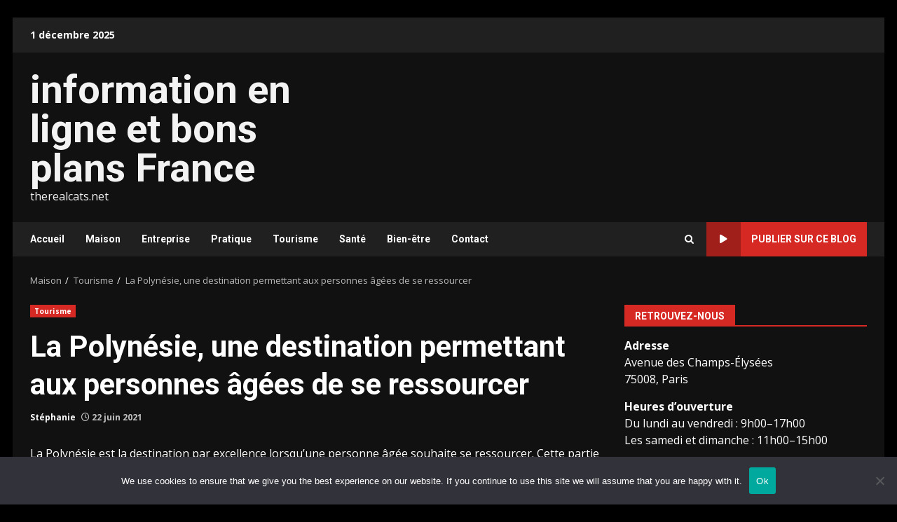

--- FILE ---
content_type: text/html; charset=UTF-8
request_url: https://therealcats.net/la-polynesie-une-destination-permettant-aux-personnes-agees-de-se-ressourcer/
body_size: 18571
content:
<!doctype html>
<html dir="ltr" lang="fr-FR" prefix="og: https://ogp.me/ns#">
<head>
    <meta charset="UTF-8">
    <meta name="viewport" content="width=device-width, initial-scale=1">
    <link rel="profile" href="https://gmpg.org/xfn/11">

    <title>La Polynésie, une destination pour les seniors</title>
	<style>img:is([sizes="auto" i], [sizes^="auto," i]) { contain-intrinsic-size: 3000px 1500px }</style>
	
		<!-- All in One SEO 4.9.1 - aioseo.com -->
	<meta name="description" content="Pour un senior à la recherche d&#039;un endroit pour se ressourcer et s’évader, la Polynésie est la destination idéale. Le temps d&#039;un voyage, vous serez au paradis." />
	<meta name="robots" content="max-image-preview:large" />
	<meta name="author" content="Stéphanie"/>
	<link rel="canonical" href="https://therealcats.net/la-polynesie-une-destination-permettant-aux-personnes-agees-de-se-ressourcer/" />
	<meta name="generator" content="All in One SEO (AIOSEO) 4.9.1" />
		<meta property="og:locale" content="fr_FR" />
		<meta property="og:site_name" content="information en ligne et bons plans France - therealcats.net" />
		<meta property="og:type" content="article" />
		<meta property="og:title" content="La Polynésie, une destination pour les seniors" />
		<meta property="og:description" content="Pour un senior à la recherche d&#039;un endroit pour se ressourcer et s’évader, la Polynésie est la destination idéale. Le temps d&#039;un voyage, vous serez au paradis." />
		<meta property="og:url" content="https://therealcats.net/la-polynesie-une-destination-permettant-aux-personnes-agees-de-se-ressourcer/" />
		<meta property="article:published_time" content="2021-06-22T08:55:55+00:00" />
		<meta property="article:modified_time" content="2022-01-27T20:08:09+00:00" />
		<meta name="twitter:card" content="summary_large_image" />
		<meta name="twitter:title" content="La Polynésie, une destination pour les seniors" />
		<meta name="twitter:description" content="Pour un senior à la recherche d&#039;un endroit pour se ressourcer et s’évader, la Polynésie est la destination idéale. Le temps d&#039;un voyage, vous serez au paradis." />
		<script type="application/ld+json" class="aioseo-schema">
			{"@context":"https:\/\/schema.org","@graph":[{"@type":"BlogPosting","@id":"https:\/\/therealcats.net\/la-polynesie-une-destination-permettant-aux-personnes-agees-de-se-ressourcer\/#blogposting","name":"La Polyn\u00e9sie, une destination pour les seniors","headline":"La Polyn\u00e9sie, une destination permettant aux personnes \u00e2g\u00e9es de se ressourcer","author":{"@id":"##author"},"publisher":{"@id":"https:\/\/therealcats.net\/#organization"},"datePublished":"2021-06-22T10:55:55+02:00","dateModified":"2022-01-27T21:08:09+01:00","inLanguage":"fr-FR","mainEntityOfPage":{"@id":"https:\/\/therealcats.net\/la-polynesie-une-destination-permettant-aux-personnes-agees-de-se-ressourcer\/#webpage"},"isPartOf":{"@id":"https:\/\/therealcats.net\/la-polynesie-une-destination-permettant-aux-personnes-agees-de-se-ressourcer\/#webpage"},"articleSection":"Tourisme"},{"@type":"BreadcrumbList","@id":"https:\/\/therealcats.net\/la-polynesie-une-destination-permettant-aux-personnes-agees-de-se-ressourcer\/#breadcrumblist","itemListElement":[{"@type":"ListItem","@id":"https:\/\/therealcats.net#listItem","position":1,"name":"Accueil","item":"https:\/\/therealcats.net","nextItem":{"@type":"ListItem","@id":"https:\/\/therealcats.net\/category\/tourisme\/#listItem","name":"Tourisme"}},{"@type":"ListItem","@id":"https:\/\/therealcats.net\/category\/tourisme\/#listItem","position":2,"name":"Tourisme","item":"https:\/\/therealcats.net\/category\/tourisme\/","nextItem":{"@type":"ListItem","@id":"https:\/\/therealcats.net\/la-polynesie-une-destination-permettant-aux-personnes-agees-de-se-ressourcer\/#listItem","name":"La Polyn\u00e9sie, une destination permettant aux personnes \u00e2g\u00e9es de se ressourcer"},"previousItem":{"@type":"ListItem","@id":"https:\/\/therealcats.net#listItem","name":"Accueil"}},{"@type":"ListItem","@id":"https:\/\/therealcats.net\/la-polynesie-une-destination-permettant-aux-personnes-agees-de-se-ressourcer\/#listItem","position":3,"name":"La Polyn\u00e9sie, une destination permettant aux personnes \u00e2g\u00e9es de se ressourcer","previousItem":{"@type":"ListItem","@id":"https:\/\/therealcats.net\/category\/tourisme\/#listItem","name":"Tourisme"}}]},{"@type":"Organization","@id":"https:\/\/therealcats.net\/#organization","name":"information en ligne et bons plans France","description":"therealcats.net","url":"https:\/\/therealcats.net\/"},{"@type":"Person","@id":"##author","url":"#","name":"St\u00e9phanie"},{"@type":"WebPage","@id":"https:\/\/therealcats.net\/la-polynesie-une-destination-permettant-aux-personnes-agees-de-se-ressourcer\/#webpage","url":"https:\/\/therealcats.net\/la-polynesie-une-destination-permettant-aux-personnes-agees-de-se-ressourcer\/","name":"La Polyn\u00e9sie, une destination pour les seniors","description":"Pour un senior \u00e0 la recherche d'un endroit pour se ressourcer et s\u2019\u00e9vader, la Polyn\u00e9sie est la destination id\u00e9ale. Le temps d'un voyage, vous serez au paradis.","inLanguage":"fr-FR","isPartOf":{"@id":"https:\/\/therealcats.net\/#website"},"breadcrumb":{"@id":"https:\/\/therealcats.net\/la-polynesie-une-destination-permettant-aux-personnes-agees-de-se-ressourcer\/#breadcrumblist"},"author":{"@id":"##author"},"creator":{"@id":"##author"},"datePublished":"2021-06-22T10:55:55+02:00","dateModified":"2022-01-27T21:08:09+01:00"},{"@type":"WebSite","@id":"https:\/\/therealcats.net\/#website","url":"https:\/\/therealcats.net\/","name":"information en ligne et bons plans France","description":"therealcats.net","inLanguage":"fr-FR","publisher":{"@id":"https:\/\/therealcats.net\/#organization"}}]}
		</script>
		<!-- All in One SEO -->

<link rel='dns-prefetch' href='//www.googletagmanager.com' />
<link rel='dns-prefetch' href='//fonts.googleapis.com' />
<link rel="alternate" type="application/rss+xml" title="information en ligne et bons plans France &raquo; Flux" href="https://therealcats.net/feed/" />
<link rel="alternate" type="application/rss+xml" title="information en ligne et bons plans France &raquo; Flux des commentaires" href="https://therealcats.net/comments/feed/" />
<link rel="alternate" type="application/rss+xml" title="information en ligne et bons plans France &raquo; La Polynésie, une destination permettant aux personnes âgées de se ressourcer Flux des commentaires" href="https://therealcats.net/la-polynesie-une-destination-permettant-aux-personnes-agees-de-se-ressourcer/feed/" />
<script type="text/javascript">
/* <![CDATA[ */
window._wpemojiSettings = {"baseUrl":"https:\/\/s.w.org\/images\/core\/emoji\/16.0.1\/72x72\/","ext":".png","svgUrl":"https:\/\/s.w.org\/images\/core\/emoji\/16.0.1\/svg\/","svgExt":".svg","source":{"concatemoji":"https:\/\/therealcats.net\/wp-includes\/js\/wp-emoji-release.min.js?ver=ad754a9ca8d36ffa8cdeb0a12026e60f"}};
/*! This file is auto-generated */
!function(s,n){var o,i,e;function c(e){try{var t={supportTests:e,timestamp:(new Date).valueOf()};sessionStorage.setItem(o,JSON.stringify(t))}catch(e){}}function p(e,t,n){e.clearRect(0,0,e.canvas.width,e.canvas.height),e.fillText(t,0,0);var t=new Uint32Array(e.getImageData(0,0,e.canvas.width,e.canvas.height).data),a=(e.clearRect(0,0,e.canvas.width,e.canvas.height),e.fillText(n,0,0),new Uint32Array(e.getImageData(0,0,e.canvas.width,e.canvas.height).data));return t.every(function(e,t){return e===a[t]})}function u(e,t){e.clearRect(0,0,e.canvas.width,e.canvas.height),e.fillText(t,0,0);for(var n=e.getImageData(16,16,1,1),a=0;a<n.data.length;a++)if(0!==n.data[a])return!1;return!0}function f(e,t,n,a){switch(t){case"flag":return n(e,"\ud83c\udff3\ufe0f\u200d\u26a7\ufe0f","\ud83c\udff3\ufe0f\u200b\u26a7\ufe0f")?!1:!n(e,"\ud83c\udde8\ud83c\uddf6","\ud83c\udde8\u200b\ud83c\uddf6")&&!n(e,"\ud83c\udff4\udb40\udc67\udb40\udc62\udb40\udc65\udb40\udc6e\udb40\udc67\udb40\udc7f","\ud83c\udff4\u200b\udb40\udc67\u200b\udb40\udc62\u200b\udb40\udc65\u200b\udb40\udc6e\u200b\udb40\udc67\u200b\udb40\udc7f");case"emoji":return!a(e,"\ud83e\udedf")}return!1}function g(e,t,n,a){var r="undefined"!=typeof WorkerGlobalScope&&self instanceof WorkerGlobalScope?new OffscreenCanvas(300,150):s.createElement("canvas"),o=r.getContext("2d",{willReadFrequently:!0}),i=(o.textBaseline="top",o.font="600 32px Arial",{});return e.forEach(function(e){i[e]=t(o,e,n,a)}),i}function t(e){var t=s.createElement("script");t.src=e,t.defer=!0,s.head.appendChild(t)}"undefined"!=typeof Promise&&(o="wpEmojiSettingsSupports",i=["flag","emoji"],n.supports={everything:!0,everythingExceptFlag:!0},e=new Promise(function(e){s.addEventListener("DOMContentLoaded",e,{once:!0})}),new Promise(function(t){var n=function(){try{var e=JSON.parse(sessionStorage.getItem(o));if("object"==typeof e&&"number"==typeof e.timestamp&&(new Date).valueOf()<e.timestamp+604800&&"object"==typeof e.supportTests)return e.supportTests}catch(e){}return null}();if(!n){if("undefined"!=typeof Worker&&"undefined"!=typeof OffscreenCanvas&&"undefined"!=typeof URL&&URL.createObjectURL&&"undefined"!=typeof Blob)try{var e="postMessage("+g.toString()+"("+[JSON.stringify(i),f.toString(),p.toString(),u.toString()].join(",")+"));",a=new Blob([e],{type:"text/javascript"}),r=new Worker(URL.createObjectURL(a),{name:"wpTestEmojiSupports"});return void(r.onmessage=function(e){c(n=e.data),r.terminate(),t(n)})}catch(e){}c(n=g(i,f,p,u))}t(n)}).then(function(e){for(var t in e)n.supports[t]=e[t],n.supports.everything=n.supports.everything&&n.supports[t],"flag"!==t&&(n.supports.everythingExceptFlag=n.supports.everythingExceptFlag&&n.supports[t]);n.supports.everythingExceptFlag=n.supports.everythingExceptFlag&&!n.supports.flag,n.DOMReady=!1,n.readyCallback=function(){n.DOMReady=!0}}).then(function(){return e}).then(function(){var e;n.supports.everything||(n.readyCallback(),(e=n.source||{}).concatemoji?t(e.concatemoji):e.wpemoji&&e.twemoji&&(t(e.twemoji),t(e.wpemoji)))}))}((window,document),window._wpemojiSettings);
/* ]]> */
</script>

<style id='wp-emoji-styles-inline-css' type='text/css'>

	img.wp-smiley, img.emoji {
		display: inline !important;
		border: none !important;
		box-shadow: none !important;
		height: 1em !important;
		width: 1em !important;
		margin: 0 0.07em !important;
		vertical-align: -0.1em !important;
		background: none !important;
		padding: 0 !important;
	}
</style>
<link rel='stylesheet' id='aioseo/css/src/vue/standalone/blocks/table-of-contents/global.scss-css' href='https://therealcats.net/wp-content/plugins/all-in-one-seo-pack/dist/Lite/assets/css/table-of-contents/global.e90f6d47.css?ver=4.9.1' type='text/css' media='all' />
<style id='global-styles-inline-css' type='text/css'>
:root{--wp--preset--aspect-ratio--square: 1;--wp--preset--aspect-ratio--4-3: 4/3;--wp--preset--aspect-ratio--3-4: 3/4;--wp--preset--aspect-ratio--3-2: 3/2;--wp--preset--aspect-ratio--2-3: 2/3;--wp--preset--aspect-ratio--16-9: 16/9;--wp--preset--aspect-ratio--9-16: 9/16;--wp--preset--color--black: #000000;--wp--preset--color--cyan-bluish-gray: #abb8c3;--wp--preset--color--white: #ffffff;--wp--preset--color--pale-pink: #f78da7;--wp--preset--color--vivid-red: #cf2e2e;--wp--preset--color--luminous-vivid-orange: #ff6900;--wp--preset--color--luminous-vivid-amber: #fcb900;--wp--preset--color--light-green-cyan: #7bdcb5;--wp--preset--color--vivid-green-cyan: #00d084;--wp--preset--color--pale-cyan-blue: #8ed1fc;--wp--preset--color--vivid-cyan-blue: #0693e3;--wp--preset--color--vivid-purple: #9b51e0;--wp--preset--gradient--vivid-cyan-blue-to-vivid-purple: linear-gradient(135deg,rgba(6,147,227,1) 0%,rgb(155,81,224) 100%);--wp--preset--gradient--light-green-cyan-to-vivid-green-cyan: linear-gradient(135deg,rgb(122,220,180) 0%,rgb(0,208,130) 100%);--wp--preset--gradient--luminous-vivid-amber-to-luminous-vivid-orange: linear-gradient(135deg,rgba(252,185,0,1) 0%,rgba(255,105,0,1) 100%);--wp--preset--gradient--luminous-vivid-orange-to-vivid-red: linear-gradient(135deg,rgba(255,105,0,1) 0%,rgb(207,46,46) 100%);--wp--preset--gradient--very-light-gray-to-cyan-bluish-gray: linear-gradient(135deg,rgb(238,238,238) 0%,rgb(169,184,195) 100%);--wp--preset--gradient--cool-to-warm-spectrum: linear-gradient(135deg,rgb(74,234,220) 0%,rgb(151,120,209) 20%,rgb(207,42,186) 40%,rgb(238,44,130) 60%,rgb(251,105,98) 80%,rgb(254,248,76) 100%);--wp--preset--gradient--blush-light-purple: linear-gradient(135deg,rgb(255,206,236) 0%,rgb(152,150,240) 100%);--wp--preset--gradient--blush-bordeaux: linear-gradient(135deg,rgb(254,205,165) 0%,rgb(254,45,45) 50%,rgb(107,0,62) 100%);--wp--preset--gradient--luminous-dusk: linear-gradient(135deg,rgb(255,203,112) 0%,rgb(199,81,192) 50%,rgb(65,88,208) 100%);--wp--preset--gradient--pale-ocean: linear-gradient(135deg,rgb(255,245,203) 0%,rgb(182,227,212) 50%,rgb(51,167,181) 100%);--wp--preset--gradient--electric-grass: linear-gradient(135deg,rgb(202,248,128) 0%,rgb(113,206,126) 100%);--wp--preset--gradient--midnight: linear-gradient(135deg,rgb(2,3,129) 0%,rgb(40,116,252) 100%);--wp--preset--font-size--small: 13px;--wp--preset--font-size--medium: 20px;--wp--preset--font-size--large: 36px;--wp--preset--font-size--x-large: 42px;--wp--preset--spacing--20: 0.44rem;--wp--preset--spacing--30: 0.67rem;--wp--preset--spacing--40: 1rem;--wp--preset--spacing--50: 1.5rem;--wp--preset--spacing--60: 2.25rem;--wp--preset--spacing--70: 3.38rem;--wp--preset--spacing--80: 5.06rem;--wp--preset--shadow--natural: 6px 6px 9px rgba(0, 0, 0, 0.2);--wp--preset--shadow--deep: 12px 12px 50px rgba(0, 0, 0, 0.4);--wp--preset--shadow--sharp: 6px 6px 0px rgba(0, 0, 0, 0.2);--wp--preset--shadow--outlined: 6px 6px 0px -3px rgba(255, 255, 255, 1), 6px 6px rgba(0, 0, 0, 1);--wp--preset--shadow--crisp: 6px 6px 0px rgba(0, 0, 0, 1);}:root { --wp--style--global--content-size: 824px;--wp--style--global--wide-size: 1244px; }:where(body) { margin: 0; }.wp-site-blocks > .alignleft { float: left; margin-right: 2em; }.wp-site-blocks > .alignright { float: right; margin-left: 2em; }.wp-site-blocks > .aligncenter { justify-content: center; margin-left: auto; margin-right: auto; }:where(.wp-site-blocks) > * { margin-block-start: 24px; margin-block-end: 0; }:where(.wp-site-blocks) > :first-child { margin-block-start: 0; }:where(.wp-site-blocks) > :last-child { margin-block-end: 0; }:root { --wp--style--block-gap: 24px; }:root :where(.is-layout-flow) > :first-child{margin-block-start: 0;}:root :where(.is-layout-flow) > :last-child{margin-block-end: 0;}:root :where(.is-layout-flow) > *{margin-block-start: 24px;margin-block-end: 0;}:root :where(.is-layout-constrained) > :first-child{margin-block-start: 0;}:root :where(.is-layout-constrained) > :last-child{margin-block-end: 0;}:root :where(.is-layout-constrained) > *{margin-block-start: 24px;margin-block-end: 0;}:root :where(.is-layout-flex){gap: 24px;}:root :where(.is-layout-grid){gap: 24px;}.is-layout-flow > .alignleft{float: left;margin-inline-start: 0;margin-inline-end: 2em;}.is-layout-flow > .alignright{float: right;margin-inline-start: 2em;margin-inline-end: 0;}.is-layout-flow > .aligncenter{margin-left: auto !important;margin-right: auto !important;}.is-layout-constrained > .alignleft{float: left;margin-inline-start: 0;margin-inline-end: 2em;}.is-layout-constrained > .alignright{float: right;margin-inline-start: 2em;margin-inline-end: 0;}.is-layout-constrained > .aligncenter{margin-left: auto !important;margin-right: auto !important;}.is-layout-constrained > :where(:not(.alignleft):not(.alignright):not(.alignfull)){max-width: var(--wp--style--global--content-size);margin-left: auto !important;margin-right: auto !important;}.is-layout-constrained > .alignwide{max-width: var(--wp--style--global--wide-size);}body .is-layout-flex{display: flex;}.is-layout-flex{flex-wrap: wrap;align-items: center;}.is-layout-flex > :is(*, div){margin: 0;}body .is-layout-grid{display: grid;}.is-layout-grid > :is(*, div){margin: 0;}body{padding-top: 0px;padding-right: 0px;padding-bottom: 0px;padding-left: 0px;}a:where(:not(.wp-element-button)){text-decoration: none;}:root :where(.wp-element-button, .wp-block-button__link){background-color: #32373c;border-width: 0;color: #fff;font-family: inherit;font-size: inherit;line-height: inherit;padding: calc(0.667em + 2px) calc(1.333em + 2px);text-decoration: none;}.has-black-color{color: var(--wp--preset--color--black) !important;}.has-cyan-bluish-gray-color{color: var(--wp--preset--color--cyan-bluish-gray) !important;}.has-white-color{color: var(--wp--preset--color--white) !important;}.has-pale-pink-color{color: var(--wp--preset--color--pale-pink) !important;}.has-vivid-red-color{color: var(--wp--preset--color--vivid-red) !important;}.has-luminous-vivid-orange-color{color: var(--wp--preset--color--luminous-vivid-orange) !important;}.has-luminous-vivid-amber-color{color: var(--wp--preset--color--luminous-vivid-amber) !important;}.has-light-green-cyan-color{color: var(--wp--preset--color--light-green-cyan) !important;}.has-vivid-green-cyan-color{color: var(--wp--preset--color--vivid-green-cyan) !important;}.has-pale-cyan-blue-color{color: var(--wp--preset--color--pale-cyan-blue) !important;}.has-vivid-cyan-blue-color{color: var(--wp--preset--color--vivid-cyan-blue) !important;}.has-vivid-purple-color{color: var(--wp--preset--color--vivid-purple) !important;}.has-black-background-color{background-color: var(--wp--preset--color--black) !important;}.has-cyan-bluish-gray-background-color{background-color: var(--wp--preset--color--cyan-bluish-gray) !important;}.has-white-background-color{background-color: var(--wp--preset--color--white) !important;}.has-pale-pink-background-color{background-color: var(--wp--preset--color--pale-pink) !important;}.has-vivid-red-background-color{background-color: var(--wp--preset--color--vivid-red) !important;}.has-luminous-vivid-orange-background-color{background-color: var(--wp--preset--color--luminous-vivid-orange) !important;}.has-luminous-vivid-amber-background-color{background-color: var(--wp--preset--color--luminous-vivid-amber) !important;}.has-light-green-cyan-background-color{background-color: var(--wp--preset--color--light-green-cyan) !important;}.has-vivid-green-cyan-background-color{background-color: var(--wp--preset--color--vivid-green-cyan) !important;}.has-pale-cyan-blue-background-color{background-color: var(--wp--preset--color--pale-cyan-blue) !important;}.has-vivid-cyan-blue-background-color{background-color: var(--wp--preset--color--vivid-cyan-blue) !important;}.has-vivid-purple-background-color{background-color: var(--wp--preset--color--vivid-purple) !important;}.has-black-border-color{border-color: var(--wp--preset--color--black) !important;}.has-cyan-bluish-gray-border-color{border-color: var(--wp--preset--color--cyan-bluish-gray) !important;}.has-white-border-color{border-color: var(--wp--preset--color--white) !important;}.has-pale-pink-border-color{border-color: var(--wp--preset--color--pale-pink) !important;}.has-vivid-red-border-color{border-color: var(--wp--preset--color--vivid-red) !important;}.has-luminous-vivid-orange-border-color{border-color: var(--wp--preset--color--luminous-vivid-orange) !important;}.has-luminous-vivid-amber-border-color{border-color: var(--wp--preset--color--luminous-vivid-amber) !important;}.has-light-green-cyan-border-color{border-color: var(--wp--preset--color--light-green-cyan) !important;}.has-vivid-green-cyan-border-color{border-color: var(--wp--preset--color--vivid-green-cyan) !important;}.has-pale-cyan-blue-border-color{border-color: var(--wp--preset--color--pale-cyan-blue) !important;}.has-vivid-cyan-blue-border-color{border-color: var(--wp--preset--color--vivid-cyan-blue) !important;}.has-vivid-purple-border-color{border-color: var(--wp--preset--color--vivid-purple) !important;}.has-vivid-cyan-blue-to-vivid-purple-gradient-background{background: var(--wp--preset--gradient--vivid-cyan-blue-to-vivid-purple) !important;}.has-light-green-cyan-to-vivid-green-cyan-gradient-background{background: var(--wp--preset--gradient--light-green-cyan-to-vivid-green-cyan) !important;}.has-luminous-vivid-amber-to-luminous-vivid-orange-gradient-background{background: var(--wp--preset--gradient--luminous-vivid-amber-to-luminous-vivid-orange) !important;}.has-luminous-vivid-orange-to-vivid-red-gradient-background{background: var(--wp--preset--gradient--luminous-vivid-orange-to-vivid-red) !important;}.has-very-light-gray-to-cyan-bluish-gray-gradient-background{background: var(--wp--preset--gradient--very-light-gray-to-cyan-bluish-gray) !important;}.has-cool-to-warm-spectrum-gradient-background{background: var(--wp--preset--gradient--cool-to-warm-spectrum) !important;}.has-blush-light-purple-gradient-background{background: var(--wp--preset--gradient--blush-light-purple) !important;}.has-blush-bordeaux-gradient-background{background: var(--wp--preset--gradient--blush-bordeaux) !important;}.has-luminous-dusk-gradient-background{background: var(--wp--preset--gradient--luminous-dusk) !important;}.has-pale-ocean-gradient-background{background: var(--wp--preset--gradient--pale-ocean) !important;}.has-electric-grass-gradient-background{background: var(--wp--preset--gradient--electric-grass) !important;}.has-midnight-gradient-background{background: var(--wp--preset--gradient--midnight) !important;}.has-small-font-size{font-size: var(--wp--preset--font-size--small) !important;}.has-medium-font-size{font-size: var(--wp--preset--font-size--medium) !important;}.has-large-font-size{font-size: var(--wp--preset--font-size--large) !important;}.has-x-large-font-size{font-size: var(--wp--preset--font-size--x-large) !important;}
:root :where(.wp-block-pullquote){font-size: 1.5em;line-height: 1.6;}
</style>
<link rel='stylesheet' id='cookie-notice-front-css' href='https://therealcats.net/wp-content/plugins/cookie-notice/css/front.min.css?ver=2.5.10' type='text/css' media='all' />
<link rel='stylesheet' id='aft-icons-css' href='https://therealcats.net/wp-content/themes/darknews/assets/icons/style.css?ver=ad754a9ca8d36ffa8cdeb0a12026e60f' type='text/css' media='all' />
<link rel='stylesheet' id='bootstrap-css' href='https://therealcats.net/wp-content/themes/darknews/assets/bootstrap/css/bootstrap.min.css?ver=ad754a9ca8d36ffa8cdeb0a12026e60f' type='text/css' media='all' />
<link rel='stylesheet' id='slick-css-css' href='https://therealcats.net/wp-content/themes/darknews/assets/slick/css/slick.min.css?ver=ad754a9ca8d36ffa8cdeb0a12026e60f' type='text/css' media='all' />
<link rel='stylesheet' id='sidr-css' href='https://therealcats.net/wp-content/themes/darknews/assets/sidr/css/jquery.sidr.dark.css?ver=ad754a9ca8d36ffa8cdeb0a12026e60f' type='text/css' media='all' />
<link rel='stylesheet' id='magnific-popup-css' href='https://therealcats.net/wp-content/themes/darknews/assets/magnific-popup/magnific-popup.css?ver=ad754a9ca8d36ffa8cdeb0a12026e60f' type='text/css' media='all' />
<link rel='stylesheet' id='darknews-google-fonts-css' href='https://fonts.googleapis.com/css?family=Roboto:100,300,400,500,700|Open%20Sans:400,400italic,600,700|Roboto:100,300,400,500,700&#038;subset=latin,latin-ext' type='text/css' media='all' />
<link rel='stylesheet' id='darknews-style-css' href='https://therealcats.net/wp-content/themes/darknews/style.css?ver=ad754a9ca8d36ffa8cdeb0a12026e60f' type='text/css' media='all' />
<style id='darknews-style-inline-css' type='text/css'>

                    body.aft-dark-mode #sidr,
            body.aft-dark-mode,
            body.aft-dark-mode #af-preloader {
            background-color: #000000;
            }
        
                    body.aft-default-mode #sidr,
            body.aft-default-mode #af-preloader {
            background-color: #eeeeee ;
            }
            body.aft-default-mode.custom-background,
            body.aft-default-mode {
            background-color: #eeeeee  ;
            }
        
                    .woocommerce #respond input#submit.disabled,
            .woocommerce #respond input#submit:disabled,
            .woocommerce #respond input#submit:disabled[disabled],
            .woocommerce a.button.disabled,
            .woocommerce a.button:disabled,
            .woocommerce a.button:disabled[disabled],
            .woocommerce button.button.disabled,
            .woocommerce button.button:disabled,
            .woocommerce button.button:disabled[disabled],
            .woocommerce input.button.disabled,
            .woocommerce input.button:disabled,
            .woocommerce input.button:disabled[disabled],
            .woocommerce #respond input#submit,
            .woocommerce a.button,
            .woocommerce button.button,
            .woocommerce input.button,
            .woocommerce #respond input#submit.alt,
            .woocommerce a.button.alt,
            .woocommerce button.button.alt,
            .woocommerce input.button.alt,

            .order-again .button:hover,
            .woocommerce a.button.add_to_cart_button:hover,
            .woocommerce-Address .edit:hover,
            .woocommerce-Button:hover,
            .wc-block-components-button:hover,
            .woocommerce #respond input#submit.alt:hover,
            .woocommerce a.button.alt:hover,
            .woocommerce button.button.alt:hover,
            .woocommerce input.button.alt:hover,
            .woocommerce-active a.added_to_cart :hover,
            .woocommerce a.added_to_cart:hover,
            body.aft-default-mode .entry-content a.wc-block-components-button,
            body .wc-block-components-button,
            .woocommerce-account .addresses .title .edit,

            .wc-block-checkout .wp-block-button__link,
            :root .wc-block-featured-product__link :where(.wp-element-button, .wp-block-button__link),
            :root .wc-block-featured-category__link :where(.wp-element-button, .wp-block-button__link),
            .woocommerce-notices-wrapper .button,
            .wc-block-grid .wp-block-button__link,
            .wp-block-button.wc-block-components-product-button .wp-block-button__link,
            .wc-block-grid__product-add-to-cart.wp-block-button .wp-block-button__link,
            button.wc-block-mini-cart__button,
            .woocommerce ul.products li.product .button:hover,

            .widget-title-fill-and-border .wp-block-search__label,
            .widget-title-fill-and-no-border .wp-block-search__label,
            .widget-title-fill-and-border .wp-block-group .wp-block-heading,
            .widget-title-fill-and-no-border .wp-block-group .wp-block-heading,

            .widget-title-fill-and-border .wp_post_author_widget .widget-title .header-after,
            .widget-title-fill-and-no-border .wp_post_author_widget .widget-title .header-after,

            footer .aft-small-social-menu ul li a:hover,
            header .top-header .aft-small-social-menu ul li a:hover,
            .darknews_author_info_widget .aft-small-social-menu ul li a:hover,
            footer .aft-small-social-menu ul li a:hover,
            body.widget-title-border-center .widget-title .heading-line-before,
            body.widget-title-border-bottom .header-after1 .heading-line-before,
            body.widget-title-border-bottom .widget-title .heading-line-before,
            body .af-cat-widget-carousel a.darknews-categories.category-color-1,
            .widget-title-fill-and-no-border .widget-title .heading-line,
            .widget-title-fill-and-border .widget-title .heading-line,
            .widget-title-border-bottom .wp-block-search__label::before,
            .widget-title-border-bottom .wp-block-group .wp-block-heading::before,
            .widget-title-border-bottom .wp_post_author_widget .widget-title .header-after::before,
            .widget-title-border-center .wp-block-search__label::before,
            .widget-title-border-center .wp-block-group .wp-block-heading::before,
            .widget-title-border-center .wp_post_author_widget .widget-title .heading-line-before,
            .widget-title-border-center .wp_post_author_widget .widget-title .header-after::before,

            .aft-posts-tabs-panel .nav-tabs>li>a.active,
            .aft-main-banner-wrapper .widget-title .heading-line,
            a.sidr-class-sidr-button-close,
            .aft-default-mode .entry-content button.button:hover,
            .aft-default-mode .entry-content a.button:hover,
            .aft-dark-mode .entry-content button.button:hover,
            .aft-dark-mode .entry-content a.button:hover,

            .widget-title-fill-and-border .wp-block-search__label::before,
            .widget-title-fill-and-border .wp-block-group .wp-block-heading::before,

            body.aft-dark-mode .is-style-fill a.wp-block-button__link:not(.has-text-color),
            body.aft-default-mode .is-style-fill a.wp-block-button__link:not(.has-text-color),

            body.aft-dark-mode input[type="button"],
            body.aft-dark-mode input[type="reset"],
            body.aft-dark-mode input[type="submit"],
            body.aft-dark-mode .inner-suscribe input[type=submit],
            body.aft-default-mode input[type="button"],
            body.aft-default-mode input[type="reset"],
            body.aft-default-mode input[type="submit"],
            .wp-block-search__button,
            body.aft-default-mode .inner-suscribe input[type=submit],
            .af-youtube-slider .af-video-wrap .af-bg-play i,
            .af-youtube-video-list .entry-header-yt-video-wrapper .af-yt-video-play i,
            body .btn-style1 a:visited,
            body .btn-style1 a,
            body .darknews-pagination .nav-links .page-numbers.current,
            body #scroll-up,
            .aft-readmore-wrapper a.aft-readmore:hover,
            body.aft-dark-mode .aft-readmore-wrapper a.aft-readmore:hover,
            footer.site-footer .aft-readmore-wrapper a.aft-readmore:hover,
            .aft-readmore-wrapper a.aft-readmore:hover,
            .read-img .trending-no,
            body .trending-posts-vertical .trending-no{
            background-color: #d72924 ;
            }

            .grid-design-texts-over-image .aft-readmore-wrapper a.aft-readmore:hover,
            .aft-readmore-wrapper a.aft-readmore:hover,
            body.aft-dark-mode .aft-readmore-wrapper a.aft-readmore:hover,
            body.aft-default-mode .aft-readmore-wrapper a.aft-readmore:hover,

            body.single .entry-header .aft-post-excerpt-and-meta .post-excerpt,
            .aft-posts-tabs-panel .nav-tabs,
            .widget-title-fill-and-border .widget-title,
            body.aft-dark-mode.single span.tags-links a:hover,
            .darknews-pagination .nav-links .page-numbers.current,
            .aft-readmore-wrapper a.aft-readmore:hover,
            p.awpa-more-posts a:hover{
            border-color: #d72924 ;
            }
            .woocommerce div.product .woocommerce-tabs ul.tabs li.active,
            body.aft-dark-mode .is-style-outline a.wp-block-button__link:not(.has-text-color),
            body.aft-default-mode .is-style-outline a.wp-block-button__link:not(.has-text-color),
            .wp-post-author-meta .wp-post-author-meta-more-posts a.awpa-more-posts:hover{
            border-color: #d72924 ;
            }
            #scroll-up::after,
            .aft-dark-mode #loader,
            .aft-default-mode #loader {
            border-bottom-color: #d72924 ;
            }
            body.aft-default-mode .woocommerce-loop-product__title:hover,
            body.aft-dark-mode .woocommerce-loop-product__title:hover,
            body.aft-dark-mode .is-style-outline a.wp-block-button__link:not(.has-text-color),
            body.aft-default-mode .is-style-outline a.wp-block-button__link:not(.has-text-color),
            body.aft-default-mode #secondary .darknews-widget ol[class*="wp-block-"] a:hover,
            body.aft-default-mode #secondary .darknews-widget ul[class*="wp-block-"] a:hover,
            body.aft-dark-mode #secondary .darknews-widget ol[class*="wp-block-"] a:hover,
            body.aft-dark-mode #secondary .darknews-widget ul[class*="wp-block-"] a:hover,
            .widget_text a ,
            body.aft-default-mode .sidebar-area .wp-block-tag-cloud a:hover,
            body.aft-default-mode .site-footer .wp-block-tag-cloud a:hover,
            body.aft-default-mode .site-footer .tagcloud a:hover,
            .wp_post_author_widget .wp-post-author-meta .awpa-display-name a:hover,
            body.aft-dark-mode .sidebar-area .wp-block-tag-cloud a:hover,
            body.aft-dark-mode .site-footer .wp-block-tag-cloud a:hover,
            body.aft-dark-mode .site-footer .tagcloud a:hover,
            .wp-post-author-meta .wp-post-author-meta-more-posts a.awpa-more-posts:hover,
            body.aft-default-mode .af-breadcrumbs a:hover,
            body.aft-dark-mode .af-breadcrumbs a:hover,
            .aft-default-mode .site-footer .wp-calendar-nav a,
            body.aft-dark-mode .wp-calendar-nav a,
            body p.logged-in-as a,
            a, a:visited, a:hover, a:focus, a:active,
            span.posted_in a:hover,span.tagged_as a:hover ,
            body.aft-default-mode .wp-post-author-meta .awpa-display-name a:hover,
            body.aft-default-mode .tagcloud a:hover,
            body.aft-default-mode.single span.tags-links a:hover,
            body.aft-default-mode p.awpa-more-posts a:hover,
            body.aft-default-mode p.awpa-website a:hover ,
            body.aft-default-mode .widget ul.menu >li a:hover,
            body.aft-default-mode .nav-links a:hover,
            body.aft-default-mode ul.trail-items li a:hover,
            body.aft-dark-mode .wp-post-author-meta .awpa-display-name a:hover,
            body.aft-dark-mode .tagcloud a:hover,
            body.aft-dark-mode.single span.tags-links a:hover,
            body.aft-dark-mode p.awpa-more-posts a:hover,
            body.aft-dark-mode p.awpa-website a:hover ,
            body.aft-dark-mode .widget ul.menu >li a:hover,
            body.aft-dark-mode .nav-links a:hover,
            body.aft-dark-mode ul.trail-items li a:hover,
            .site-footer .secondary-footer a:hover,
            body.aft-default-mode .comment-meta a:hover,
            body.aft-dark-mode .comment-meta a:hover,
            body.aft-default-mode .fn a:hover,
            body.aft-dark-mode .fn a:hover,
            body.aft-dark-mode .entry-content a:hover,
            body.aft-dark-mode .entry-content > [class*="wp-block-"] a:not(.has-text-color):hover,
            body.aft-dark-mode .entry-content > ol a:hover,
            body.aft-dark-mode .entry-content > ul a:hover,
            body.aft-dark-mode .entry-content > p a:hover,
            body.aft-default-mode .entry-content a:hover,
            body.aft-default-mode .entry-content > [class*="wp-block-"] a:not(.has-text-color):hover,
            body.aft-default-mode .entry-content > ol a:hover,
            body.aft-default-mode .entry-content > ul a:hover,
            body.aft-default-mode .entry-content > p a:hover,
            .comment-metadata a{
            color:#d72924 ;
            }

            @media only screen and (min-width: 992px){
            body.aft-default-mode .darknews-header .main-navigation .menu-desktop > ul > li:hover > a:before,
            body.aft-default-mode .darknews-header .main-navigation .menu-desktop > ul > li.current-menu-item > a:before {
            background-color: #d72924 ;
            }
            }
        
                    .woocommerce-product-search button[type="submit"], input.search-submit{
            background-color: #d72924 ;
            }
            #wp-calendar tbody td a,
            body.aft-dark-mode #wp-calendar tbody td#today,
            body.aft-default-mode #wp-calendar tbody td#today,
            body .entry-content > [class*="wp-block-"] a:not(.has-text-color),
            body .entry-content > ul a, body .entry-content > ul a:visited,
            body .entry-content > ol a, body .entry-content > ol a:visited,
            body .entry-content > p a, body .entry-content > p a:visited
            {
            color: #d72924 ;
            }
            .woocommerce-product-search button[type="submit"], input.search-submit,
            body.single span.tags-links a:hover{
            border-color: #d72924 ;
            }

            @media only screen and (min-width: 993px){
            .main-navigation .menu-desktop > li.current-menu-item::after,
            .main-navigation .menu-desktop > ul > li.current-menu-item::after,
            .main-navigation .menu-desktop > li::after, .main-navigation .menu-desktop > ul > li::after{
            background-color: #d72924 ;
            }
            }
        

                    .site-title {
            font-family: Roboto;
            }
        
                    body,
            button,
            input,
            select,
            optgroup,
            .cat-links li a,
            .min-read,
            .af-social-contacts .social-widget-menu .screen-reader-text,
            textarea {
            font-family: Open Sans;
            }
        
                    .wp-block-search__label,
            div.custom-menu-link > a,
            .aft-main-banner-wrapper .nav-tabs>li>a,
            .aft-posts-tabs-panel .nav-tabs>li>a,
            .exclusive-posts .exclusive-now span,
            .aft-posts-tabs-panel .nav-tabs>li>a,
            .nav-tabs>li,
            .widget ul ul li,
            .widget ul.menu >li ,
            .widget > ul > li,
            .main-navigation ul li a,
            h1, h2, h3, h4, h5, h6 {
            font-family: Roboto;
            }
        
        .elementor-page .elementor-section.elementor-section-full_width > .elementor-container,
        .elementor-page .elementor-section.elementor-section-boxed > .elementor-container,
        .elementor-default .elementor-section.elementor-section-full_width > .elementor-container,
        .elementor-default .elementor-section.elementor-section-boxed > .elementor-container{
        max-width: 1244px;
        }
        @media screen and (min-width: 1360px){
        .af-full-layout.elementor-page .elementor-section.elementor-section-full_width > .elementor-container,
        .af-full-layout.elementor-page .elementor-section.elementor-section-boxed > .elementor-container,
        .af-full-layout.elementor-default .elementor-section.elementor-section-full_width > .elementor-container,
        .af-full-layout.elementor-default .elementor-section.elementor-section-boxed > .elementor-container{
        max-width: 1920px;
        }
        }
        .full-width-content .elementor-section-stretched,
        .align-content-left .elementor-section-stretched,
        .align-content-right .elementor-section-stretched {
        max-width: 100%;
        left: 0 !important;
        }

</style>
<script type="text/javascript" id="cookie-notice-front-js-before">
/* <![CDATA[ */
var cnArgs = {"ajaxUrl":"https:\/\/therealcats.net\/wp-admin\/admin-ajax.php","nonce":"96428f3dc3","hideEffect":"fade","position":"bottom","onScroll":false,"onScrollOffset":100,"onClick":false,"cookieName":"cookie_notice_accepted","cookieTime":2592000,"cookieTimeRejected":2592000,"globalCookie":false,"redirection":false,"cache":true,"revokeCookies":false,"revokeCookiesOpt":"automatic"};
/* ]]> */
</script>
<script type="text/javascript" src="https://therealcats.net/wp-content/plugins/cookie-notice/js/front.min.js?ver=2.5.10" id="cookie-notice-front-js"></script>
<script type="text/javascript" src="https://therealcats.net/wp-includes/js/jquery/jquery.min.js?ver=3.7.1" id="jquery-core-js"></script>
<script type="text/javascript" src="https://therealcats.net/wp-includes/js/jquery/jquery-migrate.min.js?ver=3.4.1" id="jquery-migrate-js"></script>

<!-- Extrait de code de la balise Google (gtag.js) ajouté par Site Kit -->
<!-- Extrait Google Analytics ajouté par Site Kit -->
<script type="text/javascript" src="https://www.googletagmanager.com/gtag/js?id=GT-WKG62KX" id="google_gtagjs-js" async></script>
<script type="text/javascript" id="google_gtagjs-js-after">
/* <![CDATA[ */
window.dataLayer = window.dataLayer || [];function gtag(){dataLayer.push(arguments);}
gtag("set","linker",{"domains":["therealcats.net"]});
gtag("js", new Date());
gtag("set", "developer_id.dZTNiMT", true);
gtag("config", "GT-WKG62KX");
/* ]]> */
</script>
<link rel="https://api.w.org/" href="https://therealcats.net/wp-json/" /><link rel="alternate" title="JSON" type="application/json" href="https://therealcats.net/wp-json/wp/v2/posts/639" /><link rel="EditURI" type="application/rsd+xml" title="RSD" href="https://therealcats.net/xmlrpc.php?rsd" />
<link rel="alternate" title="oEmbed (JSON)" type="application/json+oembed" href="https://therealcats.net/wp-json/oembed/1.0/embed?url=https%3A%2F%2Ftherealcats.net%2Fla-polynesie-une-destination-permettant-aux-personnes-agees-de-se-ressourcer%2F" />
<link rel="alternate" title="oEmbed (XML)" type="text/xml+oembed" href="https://therealcats.net/wp-json/oembed/1.0/embed?url=https%3A%2F%2Ftherealcats.net%2Fla-polynesie-une-destination-permettant-aux-personnes-agees-de-se-ressourcer%2F&#038;format=xml" />
<!-- Advance Canonical URL (Basic) --><link rel="canonical" href="https://therealcats.net/la-polynesie-une-destination-permettant-aux-personnes-agees-de-se-ressourcer/"><!-- Advance Canonical URL --><meta name="robots" content="index,follow" /><meta name="generator" content="Site Kit by Google 1.166.0" /><link rel="pingback" href="https://therealcats.net/xmlrpc.php"><style type="text/css">.recentcomments a{display:inline !important;padding:0 !important;margin:0 !important;}</style>        <style type="text/css">
                        .site-title a,
            .site-header .site-branding .site-title a:visited,
            .site-header .site-branding .site-title a:hover,
            .site-description {
                color: #f3f3f3;
            }

            .header-layout-3 .site-header .site-branding .site-title,
            .site-branding .site-title {
                font-size: 56px;
            }

            @media only screen and (max-width: 640px) {
                .site-branding .site-title {
                    font-size: 40px;

                }
              }   

           @media only screen and (max-width: 375px) {
                    .site-branding .site-title {
                        font-size: 32px;

                    }
                }

            

        </style>
        <link rel="icon" href="https://therealcats.net/wp-content/uploads/2019/02/cats-150x142.jpg" sizes="32x32" />
<link rel="icon" href="https://therealcats.net/wp-content/uploads/2019/02/cats.jpg" sizes="192x192" />
<link rel="apple-touch-icon" href="https://therealcats.net/wp-content/uploads/2019/02/cats.jpg" />
<meta name="msapplication-TileImage" content="https://therealcats.net/wp-content/uploads/2019/02/cats.jpg" />
</head>

<body data-rsssl=1 class="wp-singular post-template-default single single-post postid-639 single-format-standard wp-embed-responsive wp-theme-darknews cookies-not-set aft-dark-mode aft-header-layout-default header-image-default widget-title-fill-and-border default-content-layout single-content-mode-default align-content-left af-boxed-layout aft-enable-top-bottom-gaps">

    <div id="af-preloader">
        <div id="loader-wrapper">
            <div id="loader">
            </div>
        </div>
    </div>

<div id="page" class="site af-whole-wrapper">
    <a class="skip-link screen-reader-text" href="#content">Passer au contenu</a>

    
    <header id="masthead" class="header-layout-default darknews-header">
        <div class="top-header">
    <div class="container-wrapper">
      <div class="top-bar-flex">
        <div class="top-bar-left col-2">
          <div class="date-bar-left">
                  <span class="topbar-date">
        1 décembre 2025      </span>
              </div>
        </div>
        <div class="top-bar-right col-2">
          <div class="aft-small-social-menu">
                            </div>
        </div>
      </div>
    </div>
  </div>
<div class="af-middle-header "
  data-background="">
  <div class="container-wrapper">
    <div class="af-middle-container">
      <div class="logo">
            <div class="site-branding">
              <p class="site-title font-family-1">
          <a href="https://therealcats.net/" class="site-title-anchor"
            rel="home">information en ligne et bons plans France</a>
        </p>
      
              <p class="site-description">therealcats.net</p>
          </div>

      </div>

      <div class="header-promotion">
              </div>

    </div>
  </div>
</div>
<div id="main-navigation-bar" class="af-bottom-header">
  <div class="container-wrapper">
    <div class="bottom-bar-flex">
      <div class="offcanvas-navigaiton">
                <div class="af-bottom-head-nav">
              <div class="navigation-container">
      <nav class="main-navigation clearfix">

        <button class="toggle-menu" aria-controls="primary-menu" aria-expanded="false">
          <span class="screen-reader-text">
            Menu principal          </span>
          <i class="ham"></i>
        </button>


        <div class="menu main-menu menu-desktop show-menu-border"><ul id="primary-menu" class="menu"><li id="menu-item-23" class="menu-item menu-item-type-custom menu-item-object-custom menu-item-home menu-item-23"><a href="https://therealcats.net/">Accueil</a></li>
<li id="menu-item-1224" class="menu-item menu-item-type-taxonomy menu-item-object-category menu-item-1224"><a href="https://therealcats.net/category/maison/">Maison</a></li>
<li id="menu-item-1225" class="menu-item menu-item-type-taxonomy menu-item-object-category menu-item-1225"><a href="https://therealcats.net/category/entreprise/">Entreprise</a></li>
<li id="menu-item-1226" class="menu-item menu-item-type-taxonomy menu-item-object-category menu-item-1226"><a href="https://therealcats.net/category/pratique/">Pratique</a></li>
<li id="menu-item-1227" class="menu-item menu-item-type-taxonomy menu-item-object-category current-post-ancestor current-menu-parent current-post-parent menu-item-1227"><a href="https://therealcats.net/category/tourisme/">Tourisme</a></li>
<li id="menu-item-1228" class="menu-item menu-item-type-taxonomy menu-item-object-category menu-item-1228"><a href="https://therealcats.net/category/sante/">Santé</a></li>
<li id="menu-item-1229" class="menu-item menu-item-type-taxonomy menu-item-object-category menu-item-1229"><a href="https://therealcats.net/category/bien-etre/">Bien-être</a></li>
<li id="menu-item-1230" class="menu-item menu-item-type-custom menu-item-object-custom menu-item-1230"><a href="https://consultant-referencement-seo.com/contactez-nous/">Contact</a></li>
</ul></div>      </nav>
    </div>


          </div>
      </div>
      <div class="search-watch">
            <div class="af-search-wrap">
      <div class="search-overlay">
        <a href="#" title="Search" class="search-icon">
          <i class="fa fa-search"></i>
        </a>
        <div class="af-search-form">
          <form role="search" method="get" class="search-form" action="https://therealcats.net/">
				<label>
					<span class="screen-reader-text">Rechercher :</span>
					<input type="search" class="search-field" placeholder="Rechercher…" value="" name="s" />
				</label>
				<input type="submit" class="search-submit" value="Rechercher" />
			</form>        </div>
      </div>
    </div>

                    <div class="custom-menu-link">
          <a href="#">
                          <i class="fas fa-play" aria-hidden="true"></i>
                        Publier sur ce blog          </a>
        </div>
          
          </div>
    </div>
  </div>
</div>    </header>

    <!-- end slider-section -->
  
        <div id="content" class="container-wrapper">
            <div class="af-breadcrumbs font-family-1 color-pad">

      <div role="navigation" aria-label="Fil d&#039;Ariane" class="breadcrumb-trail breadcrumbs" itemprop="breadcrumb"><ul class="trail-items" itemscope itemtype="http://schema.org/BreadcrumbList"><meta name="numberOfItems" content="3" /><meta name="itemListOrder" content="Ascending" /><li itemprop="itemListElement" itemscope itemtype="http://schema.org/ListItem" class="trail-item trail-begin"><a href="https://therealcats.net/" rel="home" itemprop="item"><span itemprop="name">Maison</span></a><meta itemprop="position" content="1" /></li><li itemprop="itemListElement" itemscope itemtype="http://schema.org/ListItem" class="trail-item"><a href="https://therealcats.net/category/tourisme/" itemprop="item"><span itemprop="name">Tourisme</span></a><meta itemprop="position" content="2" /></li><li itemprop="itemListElement" itemscope itemtype="http://schema.org/ListItem" class="trail-item trail-end"><a href="https://therealcats.net/la-polynesie-une-destination-permettant-aux-personnes-agees-de-se-ressourcer/" itemprop="item"><span itemprop="name">La Polynésie, une destination permettant aux personnes âgées de se ressourcer</span></a><meta itemprop="position" content="3" /></li></ul></div>
    </div>
  

    <div class="section-block-upper">
        <div id="primary" class="content-area">
            <main id="main" class="site-main">
                                    <article id="post-639" class="af-single-article post-639 post type-post status-publish format-standard hentry category-tourisme">

                        <div class="entry-content-wrap read-single social-after-title">

                                    <header class="entry-header pos-rel">
            <div class="read-details">
                <div class="entry-header-details af-cat-widget-carousel">
                    
                        <div class="figure-categories read-categories figure-categories-bg ">
                                                        <ul class="cat-links"><li class="meta-category">
                             <a class="darknews-categories category-color-1" aria-label="Tourisme" href="https://therealcats.net/category/tourisme/">
                                 Tourisme
                             </a>
                        </li></ul>                        </div>
                                        <h1 class="entry-title">La Polynésie, une destination permettant aux personnes âgées de se ressourcer</h1>

                    <div class="aft-post-excerpt-and-meta color-pad">
                                                
                        <div class="entry-meta">

                            

      <span class="author-links">
                  <span class="item-metadata posts-author byline">

                            <a href="#">
                                    Stéphanie                </a>
       
          </span>
        

                  <span class="item-metadata posts-date">
            <i class="far fa-clock" aria-hidden="true"></i>
            22 juin 2021          </span>
        
      </span>
                                                        
                        </div>
                    </div>
                </div>
            </div>



        </header><!-- .entry-header -->




        <!-- end slider-section -->
        

                                                            <div class="read-img pos-rel">
                                                                                                        </div>

                            
                            

    <div class="color-pad">
        <div class="entry-content read-details">
            <div class="inner-entry-content">
            <p>La Polynésie est la destination par excellence lorsqu’une personne âgée souhaite se ressourcer. Cette partie du monde a tous les atouts permettant de vivre un voyage au paradis. Un bungalow sur pilotis comme hébergement, qui n’en a pas rêvé. Pour se dorer au soleil, les plages entourées de lagon vous tendent les bras.<span id="more-639"></span></p>
<h2>La Polynésie, pour faire des vacances au bout du monde</h2>
<p>Les images qui nous viennent en tête, ce sont les bungalows sur pilotis et les plages de sable blanc. En effet, c’est une destination de choix pour s’évader et pour se ressourcer. Elle se trouve quelque part dans le pacifique sud. Elle est composée de 118 îles. Elles sont éparpillées sur un territoire aussi grand que l’Europe. Seulement 76 îles sont habitées. Il est donc quasi impossible de tous les visiter, le temps d’un seul voyage. L’archipel de la Société regroupe Tahiti, Moorea, Raiatea, Tahaa, Huahine, Bora Bora et Maupiti. Il est le plus connu et le plus prisé des touristes. Pour une personne âgée à la recherche de la tranquillité, l’archipel des Australes est la plus indiquée. Il paraît que le lagon de Raivavae est l’un des plus beaux du monde.</p>
<h2>L’organisation du voyage, une étape clé pour un séjour sans anicroche</h2>
<p>Pour un séjour en Polynésie, la solution idéale pour un sénior, est de faire confiance à une agence de voyages. L’avantage est qu’elle s’occupe de tout. Vous aurez un voyage clé en main. Elle organise le moindre détail de votre séjour, à commencer par la réservation du vol et de l’hébergement. Surtout, elle met en place le programme de votre séjour en indiquant les activités à faire. De votre côté, il ne vous reste qu’à préparer votre valise. D’un autre côté, il est aussi possible d’organiser soi-même son voyage en Polynésie. Certes cela va prendre du temps. Toutefois, cette option a le mérite d’être moins coûteuse que de passer par une agence. Vous pouvez consulter le site spécialiste des <a href="https://offresvoyages.fr/">meilleures offres de voyages</a> pour avoir des informations sur cette destination. En agissant ainsi, vous avez la possibilité de choisir votre date de séjour. Vous avez aussi l’opportunité de définir vous-même votre itinéraire et votre hébergement.</p>
<h2>Comment se déplacer d’île en île pour un sénior ?</h2>
<p>Plusieurs compagnies aériennes desservent la Polynésie. Il est facile de trouver un vol pour Papeete. Tous les vols internationaux atterrissent sur cet aéroport. Il existe des vols avec une escale aux USA. Toutefois, pour une personne âgée, le vol direct est le plus recommandé. Il faut compter 22 h de trajet depuis Paris. Il faut donc miser sur le confort pour plus d’aisance. À noter que le prix du billet varie d’une compagnie à l’autre. Il faut comparer les offres pour trouver celui qui vous convient. Une fois sur place, le déplacement d’île en île se fait essentiellement par avion. Le prix d’un billet est assez élevé. Toutefois, pour plus de tranquillité, l’option « Pass » est la meilleure solution. Ce système a l’avantage d’avoir un prix forfaitaire sur les déplacements. La compagnie aérienne locale propose plusieurs types de Pass. Il faut choisir celui qui correspond à votre itinéraire.</p>
<h2>L’hébergement, l’élément clé pour vivre un séjour réussi en Polynésie</h2>
<p>Pour la question où se loger, vous n&rsquo;aurez aucun problème. La recherche est assez facile. Toutefois, il est conseillé de réserver avant votre départ. En terme d&rsquo;hébergement, il y a tout ce dont vous avez besoin en Polynésie. Il y a tout d&rsquo;abord les fameux bungalows sur pilotis. Ils sont à essayer lors de votre voyage au paradis. Il faut savoir que la nuitée varie en fonction du niveau de confort recherché. Les bungalows d&rsquo;un hôtel de luxe à Bora Bora peuvent atteindre les milliers d&rsquo;euros la nuit. Pour une personne âgée, les pensions de famille sont une bonne alternative. En général, la nuitée est proposée avec la demi-pension. Elle permettra de résoudre la question où manger. Toutefois, ce qui est indéniable avec cette solution, ce sera les rencontres. Vous avez une opportunité de rencontrer et d&rsquo;échanger avec les locaux et les autres touristes.</p>
<h2>Effectuer une croisière, une meilleure façon de découvrir la Polynésie</h2>
<p>Pour une expérience hors du commun, participer à une croisière est une manière de découvrir la Polynésie. Cette solution donne la possibilité à un senior de visiter les îles par la mer. D’ailleurs, les bateaux qui effectuent ce genre de prestation sont à taille humaine. Il est possible de voguer sur le pacifique sud à bord d&rsquo;un yacht ou d&rsquo;un catamaran privatif. Le temps d&rsquo;un voyage, vous aurez la possibilité de glisser sur une mer d&rsquo;huile et de découvrir les lagons turquoise. Les îles telles que Bora Bora, Moorea et Huahine sont les plus demandées lors d&rsquo;une croisière. Toutefois, Taha&rsquo;a, Raiatea, Fakarava et les Marquises méritent le détour. À tout moment, vous pouvez piquer une tête si le besoin se fait sentir. Des séances de plongée, de balade en pirogue peuvent être aussi envisagées.</p>
<p>&nbsp;</p>
            </div>
                            <div class="post-item-metadata entry-meta">
                                    </div>
                        
	<nav class="navigation post-navigation" aria-label="Post navigation">
		<h2 class="screen-reader-text">Post navigation</h2>
		<div class="nav-links"><div class="nav-previous"><a href="https://therealcats.net/faut-il-voir-sur-place-un-experte-en-home-staging-a-lyon-ou-directement-en-ligne/" rel="prev"><span class="em-post-navigation">Précédent</span> Faut il voir sur place un experte en home staging à Lyon ou directement en ligne ?</a></div><div class="nav-next"><a href="https://therealcats.net/le-choix-de-lassurance-de-pret-immobilier/" rel="next"><span class="em-post-navigation">Suivant</span> Le choix de l’assurance de prêt immobilier</a></div></div>
	</nav>            
        </div><!-- .entry-content -->
    </div>
                        </div>


                        
<div id="comments" class="comments-area">

		<div id="respond" class="comment-respond">
		<h3 id="reply-title" class="comment-reply-title">Laisser un commentaire <small><a rel="nofollow" id="cancel-comment-reply-link" href="/la-polynesie-une-destination-permettant-aux-personnes-agees-de-se-ressourcer/#respond" style="display:none;">Annuler la réponse</a></small></h3><p class="must-log-in">Vous devez <a href="https://therealcats.net/wp-login.php?redirect_to=https%3A%2F%2Ftherealcats.net%2Fla-polynesie-une-destination-permettant-aux-personnes-agees-de-se-ressourcer%2F">vous connecter</a> pour publier un commentaire.</p>	</div><!-- #respond -->
	
</div><!-- #comments -->


                        
<div class="promotionspace enable-promotionspace">
    <div class="af-reated-posts darknews-customizer">
                        
    <div class="af-title-subtitle-wrap">
      <h4 class="widget-title header-after1 ">
        <span class="heading-line-before"></span>
        <span class="heading-line">Histoires connexes</span>
        <span class="heading-line-after"></span>
      </h4>
    </div>
                    <div class="af-container-row clearfix">
                                <div class="col-3 float-l pad latest-posts-grid af-sec-post">
                        
    <div class="pos-rel read-single color-pad clearfix af-cat-widget-carousel grid-design-default">
            <div class="read-img pos-rel read-bg-img">
        <a class="aft-post-image-link"
          href="https://therealcats.net/saint-jorioz-lac-dannecy/" aria-label="Saint-Jorioz : une escapade authentique au bord du lac d&rsquo;Annecy">Saint-Jorioz : une escapade authentique au bord du lac d&rsquo;Annecy</a>
        <img width="300" height="255" src="https://therealcats.net/wp-content/uploads/2025/05/lqximx9bt4y-300x255.jpg" class="attachment-medium size-medium wp-post-image" alt="arbre vert près d&#039;un plan d&#039;eau pendant la journée" decoding="async" fetchpriority="high" srcset="https://therealcats.net/wp-content/uploads/2025/05/lqximx9bt4y-300x255.jpg 300w, https://therealcats.net/wp-content/uploads/2025/05/lqximx9bt4y-400x339.jpg 400w, https://therealcats.net/wp-content/uploads/2025/05/lqximx9bt4y-768x652.jpg 768w, https://therealcats.net/wp-content/uploads/2025/05/lqximx9bt4y-1024x869.jpg 1024w, https://therealcats.net/wp-content/uploads/2025/05/lqximx9bt4y.jpg 1414w" sizes="(max-width: 300px) 100vw, 300px" />        <div class="post-format-and-min-read-wrap">
                            </div>
                  <div class="category-min-read-wrap">
            <div class="read-categories">
              <ul class="cat-links"><li class="meta-category">
                             <a class="darknews-categories category-color-1" aria-label="Tourisme" href="https://therealcats.net/category/tourisme/">
                                 Tourisme
                             </a>
                        </li></ul>            </div>
          </div>
              </div>
      <div class="pad read-details color-tp-pad">
                          <div class="read-title">
            <h4>
              <a href="https://therealcats.net/saint-jorioz-lac-dannecy/" aria-label="Saint-Jorioz : une escapade authentique au bord du lac d&rsquo;Annecy">Saint-Jorioz : une escapade authentique au bord du lac d&rsquo;Annecy</a>
            </h4>
          </div>
          <div class="post-item-metadata entry-meta">
            

      <span class="author-links">
        

                  <span class="item-metadata posts-date">
            <i class="far fa-clock" aria-hidden="true"></i>
            12 mai 2025          </span>
        
      </span>
              <span class="aft-comment-view-share">
      </span>
            </div>
        
              </div>
    </div>

                    </div>
                                    <div class="col-3 float-l pad latest-posts-grid af-sec-post">
                        
    <div class="pos-rel read-single color-pad clearfix af-cat-widget-carousel grid-design-default">
            <div class="read-img pos-rel read-bg-img">
        <a class="aft-post-image-link"
          href="https://therealcats.net/les-meilleures-destinations-pour-observer-les-etoiles/" aria-label="Les meilleures destinations pour observer les étoiles">Les meilleures destinations pour observer les étoiles</a>
        <img width="300" height="176" src="https://therealcats.net/wp-content/uploads/2025/02/people-1215160_640-300x176.jpg" class="attachment-medium size-medium wp-post-image" alt="observer les étoiles" decoding="async" srcset="https://therealcats.net/wp-content/uploads/2025/02/people-1215160_640-300x176.jpg 300w, https://therealcats.net/wp-content/uploads/2025/02/people-1215160_640-400x235.jpg 400w, https://therealcats.net/wp-content/uploads/2025/02/people-1215160_640.jpg 640w" sizes="(max-width: 300px) 100vw, 300px" />        <div class="post-format-and-min-read-wrap">
                            </div>
                  <div class="category-min-read-wrap">
            <div class="read-categories">
              <ul class="cat-links"><li class="meta-category">
                             <a class="darknews-categories category-color-1" aria-label="Tourisme" href="https://therealcats.net/category/tourisme/">
                                 Tourisme
                             </a>
                        </li></ul>            </div>
          </div>
              </div>
      <div class="pad read-details color-tp-pad">
                          <div class="read-title">
            <h4>
              <a href="https://therealcats.net/les-meilleures-destinations-pour-observer-les-etoiles/" aria-label="Les meilleures destinations pour observer les étoiles">Les meilleures destinations pour observer les étoiles</a>
            </h4>
          </div>
          <div class="post-item-metadata entry-meta">
            

      <span class="author-links">
        

                  <span class="item-metadata posts-date">
            <i class="far fa-clock" aria-hidden="true"></i>
            14 février 2025          </span>
        
      </span>
              <span class="aft-comment-view-share">
      </span>
            </div>
        
              </div>
    </div>

                    </div>
                                    <div class="col-3 float-l pad latest-posts-grid af-sec-post">
                        
    <div class="pos-rel read-single color-pad clearfix af-cat-widget-carousel grid-design-default">
            <div class="read-img pos-rel read-bg-img">
        <a class="aft-post-image-link"
          href="https://therealcats.net/plages-du-nord-pas-de-calais-pour-des-vacances-inoubliables/" aria-label="Plages du Nord-Pas-de-Calais pour des vacances inoubliables">Plages du Nord-Pas-de-Calais pour des vacances inoubliables</a>
        <img width="300" height="200" src="https://therealcats.net/wp-content/uploads/2024/08/callum-galloway-2T-3Jdo9ugU-unsplash-300x200.jpg" class="attachment-medium size-medium wp-post-image" alt="Plages du Nord-Pas-de-Calais" decoding="async" loading="lazy" srcset="https://therealcats.net/wp-content/uploads/2024/08/callum-galloway-2T-3Jdo9ugU-unsplash-300x200.jpg 300w, https://therealcats.net/wp-content/uploads/2024/08/callum-galloway-2T-3Jdo9ugU-unsplash-400x267.jpg 400w, https://therealcats.net/wp-content/uploads/2024/08/callum-galloway-2T-3Jdo9ugU-unsplash.jpg 640w" sizes="auto, (max-width: 300px) 100vw, 300px" />        <div class="post-format-and-min-read-wrap">
                            </div>
                  <div class="category-min-read-wrap">
            <div class="read-categories">
              <ul class="cat-links"><li class="meta-category">
                             <a class="darknews-categories category-color-1" aria-label="Tourisme" href="https://therealcats.net/category/tourisme/">
                                 Tourisme
                             </a>
                        </li></ul>            </div>
          </div>
              </div>
      <div class="pad read-details color-tp-pad">
                          <div class="read-title">
            <h4>
              <a href="https://therealcats.net/plages-du-nord-pas-de-calais-pour-des-vacances-inoubliables/" aria-label="Plages du Nord-Pas-de-Calais pour des vacances inoubliables">Plages du Nord-Pas-de-Calais pour des vacances inoubliables</a>
            </h4>
          </div>
          <div class="post-item-metadata entry-meta">
            

      <span class="author-links">
        

                  <span class="item-metadata posts-date">
            <i class="far fa-clock" aria-hidden="true"></i>
            27 août 2024          </span>
        
      </span>
              <span class="aft-comment-view-share">
      </span>
            </div>
        
              </div>
    </div>

                    </div>
                        </div>
    </div>
</div>



                    </article>
                
            </main><!-- #main -->
        </div><!-- #primary -->

        


<div id="secondary" class="sidebar-area sidebar-sticky-top">
        <aside class="widget-area color-pad">
            <div id="text-2" class="widget darknews-widget widget_text"><h2 class="widget-title widget-title-1"><span class="heading-line-before"></span><span class="heading-line">Retrouvez-nous</span><span class="heading-line-after"></span></h2>			<div class="textwidget"><p><strong>Adresse</strong><br />
Avenue des Champs-Élysées<br />
75008, Paris</p>
<p><strong>Heures d’ouverture</strong><br />
Du lundi au vendredi : 9h00&ndash;17h00<br />
Les samedi et dimanche : 11h00&ndash;15h00</p>
</div>
		</div><div id="search-3" class="widget darknews-widget widget_search"><h2 class="widget-title widget-title-1"><span class="heading-line-before"></span><span class="heading-line">Rechercher</span><span class="heading-line-after"></span></h2><form role="search" method="get" class="search-form" action="https://therealcats.net/">
				<label>
					<span class="screen-reader-text">Rechercher :</span>
					<input type="search" class="search-field" placeholder="Rechercher…" value="" name="s" />
				</label>
				<input type="submit" class="search-submit" value="Rechercher" />
			</form></div><div id="text-3" class="widget darknews-widget widget_text"><h2 class="widget-title widget-title-1"><span class="heading-line-before"></span><span class="heading-line">À propos de ce site</span><span class="heading-line-after"></span></h2>			<div class="textwidget"><p>C’est peut-être le bon endroit pour vous présenter et votre site ou insérer quelques crédits.</p>
</div>
		</div><div id="text-4" class="widget darknews-widget widget_text"><h2 class="widget-title widget-title-1"><span class="heading-line-before"></span><span class="heading-line">Retrouvez-nous</span><span class="heading-line-after"></span></h2>			<div class="textwidget"><p><strong>Adresse</strong><br />
Avenue des Champs-Élysées<br />
75008, Paris</p>
<p><strong>Heures d’ouverture</strong><br />
Du lundi au vendredi : 9h00&ndash;17h00<br />
Les samedi et dimanche : 11h00&ndash;15h00</p>
</div>
		</div>
        </aside>
</div>    </div>


</div>




        <section class="aft-blocks above-footer-widget-section">
            <div class="af-main-banner-latest-posts grid-layout darknews-customizer">
    <div class="container-wrapper">
        <div class="widget-title-section">
                            
    <div class="af-title-subtitle-wrap">
      <h4 class="widget-title header-after1 ">
        <span class="heading-line-before"></span>
        <span class="heading-line">Vous avez peut-être raté</span>
        <span class="heading-line-after"></span>
      </h4>
    </div>
                    </div>
        <div class="af-container-row clearfix">
                                    <div class="col-4 pad float-l">
                            
    <div class="pos-rel read-single color-pad clearfix af-cat-widget-carousel grid-design-default">
            <div class="read-img pos-rel read-bg-img">
        <a class="aft-post-image-link"
          href="https://therealcats.net/formation-data-engineer-pipelines/" aria-label="Formation Data Engineer : maîtrisez l&rsquo;art de construire des pipelines">Formation Data Engineer : maîtrisez l&rsquo;art de construire des pipelines</a>
        <img width="300" height="200" src="https://therealcats.net/wp-content/uploads/2025/11/formation-data-engineer-maitrisez-lart-de-construire-des-pipelines.jpg" class="attachment-medium size-medium wp-post-image" alt="Formation Data Engineer" decoding="async" loading="lazy" />        <div class="post-format-and-min-read-wrap">
                            </div>
                  <div class="category-min-read-wrap">
            <div class="read-categories">
              <ul class="cat-links"><li class="meta-category">
                             <a class="darknews-categories category-color-1" aria-label="Pratique" href="https://therealcats.net/category/pratique/">
                                 Pratique
                             </a>
                        </li></ul>            </div>
          </div>
              </div>
      <div class="pad read-details color-tp-pad">
                          <div class="read-title">
            <h4>
              <a href="https://therealcats.net/formation-data-engineer-pipelines/" aria-label="Formation Data Engineer : maîtrisez l&rsquo;art de construire des pipelines">Formation Data Engineer : maîtrisez l&rsquo;art de construire des pipelines</a>
            </h4>
          </div>
          <div class="post-item-metadata entry-meta">
            

      <span class="author-links">
        

                  <span class="item-metadata posts-date">
            <i class="far fa-clock" aria-hidden="true"></i>
            28 novembre 2025          </span>
        
      </span>
              <span class="aft-comment-view-share">
      </span>
            </div>
        
              </div>
    </div>

                        </div>
                                            <div class="col-4 pad float-l">
                            
    <div class="pos-rel read-single color-pad clearfix af-cat-widget-carousel grid-design-default">
            <div class="read-img pos-rel read-bg-img">
        <a class="aft-post-image-link"
          href="https://therealcats.net/univers-ludique-barcades-en-france/" aria-label="Barcades en France : plongez dans un univers ludique et unique">Barcades en France : plongez dans un univers ludique et unique</a>
        <img width="300" height="200" src="https://therealcats.net/wp-content/uploads/2025/11/barcades-en-france-plongez-dans-un-univers-ludique-et-unique.jpg" class="attachment-medium size-medium wp-post-image" alt="Barcades en France" decoding="async" loading="lazy" />        <div class="post-format-and-min-read-wrap">
                            </div>
                  <div class="category-min-read-wrap">
            <div class="read-categories">
              <ul class="cat-links"><li class="meta-category">
                             <a class="darknews-categories category-color-1" aria-label="Pratique" href="https://therealcats.net/category/pratique/">
                                 Pratique
                             </a>
                        </li></ul>            </div>
          </div>
              </div>
      <div class="pad read-details color-tp-pad">
                          <div class="read-title">
            <h4>
              <a href="https://therealcats.net/univers-ludique-barcades-en-france/" aria-label="Barcades en France : plongez dans un univers ludique et unique">Barcades en France : plongez dans un univers ludique et unique</a>
            </h4>
          </div>
          <div class="post-item-metadata entry-meta">
            

      <span class="author-links">
        

                  <span class="item-metadata posts-date">
            <i class="far fa-clock" aria-hidden="true"></i>
            27 novembre 2025          </span>
        
      </span>
              <span class="aft-comment-view-share">
      </span>
            </div>
        
              </div>
    </div>

                        </div>
                                            <div class="col-4 pad float-l">
                            
    <div class="pos-rel read-single color-pad clearfix af-cat-widget-carousel grid-design-default">
            <div class="read-img pos-rel read-bg-img">
        <a class="aft-post-image-link"
          href="https://therealcats.net/malaisie-en-finance-islamique/" aria-label="Malaisie : une réussite majeure en finance islamique">Malaisie : une réussite majeure en finance islamique</a>
        <img width="300" height="200" src="https://therealcats.net/wp-content/uploads/2025/11/malaisie-une-reussite-majeure-en-finance-islamique-1.jpg" class="attachment-medium size-medium wp-post-image" alt="finance islamique" decoding="async" loading="lazy" />        <div class="post-format-and-min-read-wrap">
                            </div>
                  <div class="category-min-read-wrap">
            <div class="read-categories">
              <ul class="cat-links"><li class="meta-category">
                             <a class="darknews-categories category-color-1" aria-label="Finance" href="https://therealcats.net/category/finance/">
                                 Finance
                             </a>
                        </li></ul>            </div>
          </div>
              </div>
      <div class="pad read-details color-tp-pad">
                          <div class="read-title">
            <h4>
              <a href="https://therealcats.net/malaisie-en-finance-islamique/" aria-label="Malaisie : une réussite majeure en finance islamique">Malaisie : une réussite majeure en finance islamique</a>
            </h4>
          </div>
          <div class="post-item-metadata entry-meta">
            

      <span class="author-links">
        

                  <span class="item-metadata posts-date">
            <i class="far fa-clock" aria-hidden="true"></i>
            26 novembre 2025          </span>
        
      </span>
              <span class="aft-comment-view-share">
      </span>
            </div>
        
              </div>
    </div>

                        </div>
                                            <div class="col-4 pad float-l">
                            
    <div class="pos-rel read-single color-pad clearfix af-cat-widget-carousel grid-design-default">
            <div class="read-img pos-rel read-bg-img">
        <a class="aft-post-image-link"
          href="https://therealcats.net/reussir-votre-levee-de-fonds/" aria-label="Investisseurs clés : guide pour réussir votre levée de fonds">Investisseurs clés : guide pour réussir votre levée de fonds</a>
        <img width="300" height="200" src="https://therealcats.net/wp-content/uploads/2025/11/investisseurs-cles-guide-pour-reussir-votre-levee-de-fonds.jpg" class="attachment-medium size-medium wp-post-image" alt="levée de fonds" decoding="async" loading="lazy" />        <div class="post-format-and-min-read-wrap">
                            </div>
                  <div class="category-min-read-wrap">
            <div class="read-categories">
              <ul class="cat-links"><li class="meta-category">
                             <a class="darknews-categories category-color-1" aria-label="Finance" href="https://therealcats.net/category/finance/">
                                 Finance
                             </a>
                        </li></ul>            </div>
          </div>
              </div>
      <div class="pad read-details color-tp-pad">
                          <div class="read-title">
            <h4>
              <a href="https://therealcats.net/reussir-votre-levee-de-fonds/" aria-label="Investisseurs clés : guide pour réussir votre levée de fonds">Investisseurs clés : guide pour réussir votre levée de fonds</a>
            </h4>
          </div>
          <div class="post-item-metadata entry-meta">
            

      <span class="author-links">
        

                  <span class="item-metadata posts-date">
            <i class="far fa-clock" aria-hidden="true"></i>
            25 novembre 2025          </span>
        
      </span>
              <span class="aft-comment-view-share">
      </span>
            </div>
        
              </div>
    </div>

                        </div>
                                            </div>
    </div>
</div>
        </section>
        
<footer class="site-footer aft-footer-sidebar-col-1" data-background="">
    
        <div class="primary-footer">
        <div class="container-wrapper">
            <div class="af-container-row">
                                    <div class="primary-footer-area footer-first-widgets-section col-3 float-l pad">
                        <section class="widget-area color-pad">
                                <div id="recent-comments-4" class="widget darknews-widget widget_recent_comments"><h2 class="widget-title widget-title-1"><span class="heading-line-before"></span><span class="heading-line">Commentaires récents</span><span class="heading-line-after"></span></h2><ul id="recentcomments"><li class="recentcomments"><span class="comment-author-link">Anonyme</span> dans <a href="https://therealcats.net/renovation-dune-maison-a-toulouse-lartisanat-au-service-de-la-transformation/#comment-10743">Rénovation d&rsquo;une Maison à Toulouse : L&rsquo;Artisanat au Service de la Transformation</a></li><li class="recentcomments"><span class="comment-author-link">Anonyme</span> dans <a href="https://therealcats.net/idees-de-sortie-en-famille-a-lille/#comment-4">Idées de sortie en famille à Lille</a></li></ul></div><div id="tag_cloud-3" class="widget darknews-widget widget_tag_cloud"><h2 class="widget-title widget-title-1"><span class="heading-line-before"></span><span class="heading-line">Étiquettes</span><span class="heading-line-after"></span></h2><div class="tagcloud"><a href="https://therealcats.net/tag/actualite/" class="tag-cloud-link tag-link-368 tag-link-position-1" style="font-size: 8pt;" aria-label="Actualité (1 élément)">Actualité</a>
<a href="https://therealcats.net/tag/assurance-habitation/" class="tag-cloud-link tag-link-333 tag-link-position-2" style="font-size: 8pt;" aria-label="assurance habitation (1 élément)">assurance habitation</a>
<a href="https://therealcats.net/tag/business/" class="tag-cloud-link tag-link-466 tag-link-position-3" style="font-size: 12.581818181818pt;" aria-label="business (2 éléments)">business</a>
<a href="https://therealcats.net/tag/camion-de-demenagement/" class="tag-cloud-link tag-link-343 tag-link-position-4" style="font-size: 8pt;" aria-label="camion de déménagement (1 élément)">camion de déménagement</a>
<a href="https://therealcats.net/tag/cbd/" class="tag-cloud-link tag-link-113 tag-link-position-5" style="font-size: 12.581818181818pt;" aria-label="cbd (2 éléments)">cbd</a>
<a href="https://therealcats.net/tag/coussins-de-transat/" class="tag-cloud-link tag-link-349 tag-link-position-6" style="font-size: 8pt;" aria-label="Coussins de transat (1 élément)">Coussins de transat</a>
<a href="https://therealcats.net/tag/crm/" class="tag-cloud-link tag-link-344 tag-link-position-7" style="font-size: 8pt;" aria-label="CRM (1 élément)">CRM</a>
<a href="https://therealcats.net/tag/credit-immobilier/" class="tag-cloud-link tag-link-269 tag-link-position-8" style="font-size: 12.581818181818pt;" aria-label="crédit immobilier (2 éléments)">crédit immobilier</a>
<a href="https://therealcats.net/tag/ceremonie-laique/" class="tag-cloud-link tag-link-313 tag-link-position-9" style="font-size: 8pt;" aria-label="cérémonie laïque (1 élément)">cérémonie laïque</a>
<a href="https://therealcats.net/tag/day-trading/" class="tag-cloud-link tag-link-347 tag-link-position-10" style="font-size: 8pt;" aria-label="day trading (1 élément)">day trading</a>
<a href="https://therealcats.net/tag/digitalacademy/" class="tag-cloud-link tag-link-339 tag-link-position-11" style="font-size: 8pt;" aria-label="DigitalAcademy (1 élément)">DigitalAcademy</a>
<a href="https://therealcats.net/tag/decoration-interieure/" class="tag-cloud-link tag-link-392 tag-link-position-12" style="font-size: 12.581818181818pt;" aria-label="décoration intérieure (2 éléments)">décoration intérieure</a>
<a href="https://therealcats.net/tag/ergonomie/" class="tag-cloud-link tag-link-372 tag-link-position-13" style="font-size: 8pt;" aria-label="ergonomie (1 élément)">ergonomie</a>
<a href="https://therealcats.net/tag/expert-comptable-medecin-bruxelles/" class="tag-cloud-link tag-link-348 tag-link-position-14" style="font-size: 8pt;" aria-label="expert-comptable médecin Bruxelles (1 élément)">expert-comptable médecin Bruxelles</a>
<a href="https://therealcats.net/tag/fauteuil-releveur/" class="tag-cloud-link tag-link-371 tag-link-position-15" style="font-size: 8pt;" aria-label="fauteuil releveur (1 élément)">fauteuil releveur</a>
<a href="https://therealcats.net/tag/financement-participatif/" class="tag-cloud-link tag-link-237 tag-link-position-16" style="font-size: 12.581818181818pt;" aria-label="Financement participatif (2 éléments)">Financement participatif</a>
<a href="https://therealcats.net/tag/formation-digitale/" class="tag-cloud-link tag-link-340 tag-link-position-17" style="font-size: 8pt;" aria-label="Formation digitale (1 élément)">Formation digitale</a>
<a href="https://therealcats.net/tag/formule-1-dherbalife/" class="tag-cloud-link tag-link-350 tag-link-position-18" style="font-size: 8pt;" aria-label="formule 1 d&#039;Herbalife (1 élément)">formule 1 d&#039;Herbalife</a>
<a href="https://therealcats.net/tag/gestion-comptable/" class="tag-cloud-link tag-link-70 tag-link-position-19" style="font-size: 12.581818181818pt;" aria-label="gestion comptable (2 éléments)">gestion comptable</a>
<a href="https://therealcats.net/tag/gestion-entreprise/" class="tag-cloud-link tag-link-104 tag-link-position-20" style="font-size: 12.581818181818pt;" aria-label="Gestion entreprise (2 éléments)">Gestion entreprise</a>
<a href="https://therealcats.net/tag/gps-de-voiture/" class="tag-cloud-link tag-link-346 tag-link-position-21" style="font-size: 8pt;" aria-label="GPS de voiture (1 élément)">GPS de voiture</a>
<a href="https://therealcats.net/tag/innovation-en-entreprise/" class="tag-cloud-link tag-link-196 tag-link-position-22" style="font-size: 12.581818181818pt;" aria-label="innovation en entreprise (2 éléments)">innovation en entreprise</a>
<a href="https://therealcats.net/tag/investissement-immobilier/" class="tag-cloud-link tag-link-128 tag-link-position-23" style="font-size: 20.218181818182pt;" aria-label="Investissement immobilier (5 éléments)">Investissement immobilier</a>
<a href="https://therealcats.net/tag/lindustrie-automobile/" class="tag-cloud-link tag-link-307 tag-link-position-24" style="font-size: 12.581818181818pt;" aria-label="l&#039;industrie automobile (2 éléments)">l&#039;industrie automobile</a>
<a href="https://therealcats.net/tag/leasing-automobile/" class="tag-cloud-link tag-link-262 tag-link-position-25" style="font-size: 12.581818181818pt;" aria-label="leasing automobile (2 éléments)">leasing automobile</a>
<a href="https://therealcats.net/tag/le-bon-pneu/" class="tag-cloud-link tag-link-336 tag-link-position-26" style="font-size: 8pt;" aria-label="le bon pneu (1 élément)">le bon pneu</a>
<a href="https://therealcats.net/tag/le-molkky/" class="tag-cloud-link tag-link-341 tag-link-position-27" style="font-size: 8pt;" aria-label="Le Mölkky (1 élément)">Le Mölkky</a>
<a href="https://therealcats.net/tag/marketing/" class="tag-cloud-link tag-link-337 tag-link-position-28" style="font-size: 8pt;" aria-label="Marketing (1 élément)">Marketing</a>
<a href="https://therealcats.net/tag/mobilite-reduite/" class="tag-cloud-link tag-link-373 tag-link-position-29" style="font-size: 8pt;" aria-label="mobilité réduite (1 élément)">mobilité réduite</a>
<a href="https://therealcats.net/tag/motos-electriques/" class="tag-cloud-link tag-link-335 tag-link-position-30" style="font-size: 8pt;" aria-label="motos électriques (1 élément)">motos électriques</a>
<a href="https://therealcats.net/tag/observer-les-etoiles/" class="tag-cloud-link tag-link-154 tag-link-position-31" style="font-size: 12.581818181818pt;" aria-label="observer les étoiles (2 éléments)">observer les étoiles</a>
<a href="https://therealcats.net/tag/option-binaire/" class="tag-cloud-link tag-link-342 tag-link-position-32" style="font-size: 8pt;" aria-label="option binaire (1 élément)">option binaire</a>
<a href="https://therealcats.net/tag/permis-moto/" class="tag-cloud-link tag-link-369 tag-link-position-33" style="font-size: 8pt;" aria-label="permis moto (1 élément)">permis moto</a>
<a href="https://therealcats.net/tag/plantes-anti-hypertension/" class="tag-cloud-link tag-link-345 tag-link-position-34" style="font-size: 8pt;" aria-label="Plantes anti-hypertension (1 élément)">Plantes anti-hypertension</a>
<a href="https://therealcats.net/tag/plombier/" class="tag-cloud-link tag-link-91 tag-link-position-35" style="font-size: 12.581818181818pt;" aria-label="plombier (2 éléments)">plombier</a>
<a href="https://therealcats.net/tag/prospection-commerciale/" class="tag-cloud-link tag-link-353 tag-link-position-36" style="font-size: 8pt;" aria-label="Prospection commerciale (1 élément)">Prospection commerciale</a>
<a href="https://therealcats.net/tag/renovation-maison/" class="tag-cloud-link tag-link-47 tag-link-position-37" style="font-size: 15.636363636364pt;" aria-label="rénovation maison (3 éléments)">rénovation maison</a>
<a href="https://therealcats.net/tag/reseaux-sociaux/" class="tag-cloud-link tag-link-338 tag-link-position-38" style="font-size: 8pt;" aria-label="Réseaux sociaux (1 élément)">Réseaux sociaux</a>
<a href="https://therealcats.net/tag/residences-seniors/" class="tag-cloud-link tag-link-334 tag-link-position-39" style="font-size: 8pt;" aria-label="résidences seniors (1 élément)">résidences seniors</a>
<a href="https://therealcats.net/tag/securite-des-enfants/" class="tag-cloud-link tag-link-420 tag-link-position-40" style="font-size: 12.581818181818pt;" aria-label="sécurité des enfants (2 éléments)">sécurité des enfants</a>
<a href="https://therealcats.net/tag/therapie-cognitivo-comportementale/" class="tag-cloud-link tag-link-351 tag-link-position-41" style="font-size: 8pt;" aria-label="thérapie cognitivo-comportementale (1 élément)">thérapie cognitivo-comportementale</a>
<a href="https://therealcats.net/tag/transformation-agile/" class="tag-cloud-link tag-link-198 tag-link-position-42" style="font-size: 12.581818181818pt;" aria-label="Transformation agile (2 éléments)">Transformation agile</a>
<a href="https://therealcats.net/tag/voitures-economiques/" class="tag-cloud-link tag-link-290 tag-link-position-43" style="font-size: 12.581818181818pt;" aria-label="voitures économiques (2 éléments)">voitures économiques</a>
<a href="https://therealcats.net/tag/voyage/" class="tag-cloud-link tag-link-114 tag-link-position-44" style="font-size: 22pt;" aria-label="voyage (6 éléments)">voyage</a>
<a href="https://therealcats.net/tag/vehicules-thermiques/" class="tag-cloud-link tag-link-370 tag-link-position-45" style="font-size: 8pt;" aria-label="véhicules thermiques (1 élément)">véhicules thermiques</a></div>
</div><div id="nav_menu-2" class="widget darknews-widget widget_nav_menu"><div class="menu-menu-superieur-container"><ul id="menu-menu-superieur" class="menu"><li class="menu-item menu-item-type-custom menu-item-object-custom menu-item-home menu-item-23"><a href="https://therealcats.net/">Accueil</a></li>
<li class="menu-item menu-item-type-taxonomy menu-item-object-category menu-item-1224"><a href="https://therealcats.net/category/maison/">Maison</a></li>
<li class="menu-item menu-item-type-taxonomy menu-item-object-category menu-item-1225"><a href="https://therealcats.net/category/entreprise/">Entreprise</a></li>
<li class="menu-item menu-item-type-taxonomy menu-item-object-category menu-item-1226"><a href="https://therealcats.net/category/pratique/">Pratique</a></li>
<li class="menu-item menu-item-type-taxonomy menu-item-object-category current-post-ancestor current-menu-parent current-post-parent menu-item-1227"><a href="https://therealcats.net/category/tourisme/">Tourisme</a></li>
<li class="menu-item menu-item-type-taxonomy menu-item-object-category menu-item-1228"><a href="https://therealcats.net/category/sante/">Santé</a></li>
<li class="menu-item menu-item-type-taxonomy menu-item-object-category menu-item-1229"><a href="https://therealcats.net/category/bien-etre/">Bien-être</a></li>
<li class="menu-item menu-item-type-custom menu-item-object-custom menu-item-1230"><a href="https://consultant-referencement-seo.com/contactez-nous/">Contact</a></li>
</ul></div></div>                        </section>
                    </div>
                
                
                               
            </div>
        </div>
    </div>
    
                <div class="site-info">
        <div class="container-wrapper">
            <div class="af-container-row">
                <div class="col-1 color-pad">
                                                                Copyright &copy; Tous droits réservés.                                                                                    <span class="sep"> | </span>
                        <a href="https://afthemes.com/products/darknews/" target="_blank">DarkNews</a> par AF themes.                                    </div>
            </div>
        </div>
    </div>
</footer>
</div>

    <a id="scroll-up" class="secondary-color right">
    </a>
<script type="speculationrules">
{"prefetch":[{"source":"document","where":{"and":[{"href_matches":"\/*"},{"not":{"href_matches":["\/wp-*.php","\/wp-admin\/*","\/wp-content\/uploads\/*","\/wp-content\/*","\/wp-content\/plugins\/*","\/wp-content\/themes\/darknews\/*","\/*\\?(.+)"]}},{"not":{"selector_matches":"a[rel~=\"nofollow\"]"}},{"not":{"selector_matches":".no-prefetch, .no-prefetch a"}}]},"eagerness":"conservative"}]}
</script>
<script type="module"  src="https://therealcats.net/wp-content/plugins/all-in-one-seo-pack/dist/Lite/assets/table-of-contents.95d0dfce.js?ver=4.9.1" id="aioseo/js/src/vue/standalone/blocks/table-of-contents/frontend.js-js"></script>
<script type="text/javascript" src="https://therealcats.net/wp-content/themes/darknews/js/navigation.js?ver=20151215" id="darknews-navigation-js"></script>
<script type="text/javascript" src="https://therealcats.net/wp-content/themes/darknews/js/skip-link-focus-fix.js?ver=20151215" id="darknews-skip-link-focus-fix-js"></script>
<script type="text/javascript" src="https://therealcats.net/wp-content/themes/darknews/assets/slick/js/slick.min.js?ver=ad754a9ca8d36ffa8cdeb0a12026e60f" id="slick-js-js"></script>
<script type="text/javascript" src="https://therealcats.net/wp-content/themes/darknews/assets/bootstrap/js/bootstrap.min.js?ver=ad754a9ca8d36ffa8cdeb0a12026e60f" id="bootstrap-js"></script>
<script type="text/javascript" src="https://therealcats.net/wp-content/themes/darknews/assets/sidr/js/jquery.sidr.min.js?ver=ad754a9ca8d36ffa8cdeb0a12026e60f" id="sidr-js"></script>
<script type="text/javascript" src="https://therealcats.net/wp-content/themes/darknews/assets/magnific-popup/jquery.magnific-popup.min.js?ver=ad754a9ca8d36ffa8cdeb0a12026e60f" id="magnific-popup-js"></script>
<script type="text/javascript" src="https://therealcats.net/wp-content/themes/darknews/assets/jquery-match-height/jquery.matchHeight.min.js?ver=ad754a9ca8d36ffa8cdeb0a12026e60f" id="matchheight-js"></script>
<script type="text/javascript" src="https://therealcats.net/wp-content/themes/darknews/assets/marquee/jquery.marquee.js?ver=ad754a9ca8d36ffa8cdeb0a12026e60f" id="marquee-js"></script>
<script type="text/javascript" src="https://therealcats.net/wp-includes/js/imagesloaded.min.js?ver=5.0.0" id="imagesloaded-js"></script>
<script type="text/javascript" src="https://therealcats.net/wp-includes/js/masonry.min.js?ver=4.2.2" id="masonry-js"></script>
<script type="text/javascript" src="https://therealcats.net/wp-content/themes/darknews/admin-dashboard/dist/darknews_scripts.build.js?ver=ad754a9ca8d36ffa8cdeb0a12026e60f" id="darknews-script-js"></script>
<script type="text/javascript" src="https://therealcats.net/wp-includes/js/comment-reply.min.js?ver=ad754a9ca8d36ffa8cdeb0a12026e60f" id="comment-reply-js" async="async" data-wp-strategy="async"></script>

		<!-- Cookie Notice plugin v2.5.10 by Hu-manity.co https://hu-manity.co/ -->
		<div id="cookie-notice" role="dialog" class="cookie-notice-hidden cookie-revoke-hidden cn-position-bottom" aria-label="Cookie Notice" style="background-color: rgba(50,50,58,1);"><div class="cookie-notice-container" style="color: #fff"><span id="cn-notice-text" class="cn-text-container">We use cookies to ensure that we give you the best experience on our website. If you continue to use this site we will assume that you are happy with it.</span><span id="cn-notice-buttons" class="cn-buttons-container"><button id="cn-accept-cookie" data-cookie-set="accept" class="cn-set-cookie cn-button" aria-label="Ok" style="background-color: #00a99d">Ok</button></span><button type="button" id="cn-close-notice" data-cookie-set="accept" class="cn-close-icon" aria-label="No"></button></div>
			
		</div>
		<!-- / Cookie Notice plugin -->
</body>
</html>


<!-- Page cached by LiteSpeed Cache 7.6.2 on 2025-12-01 10:49:02 -->